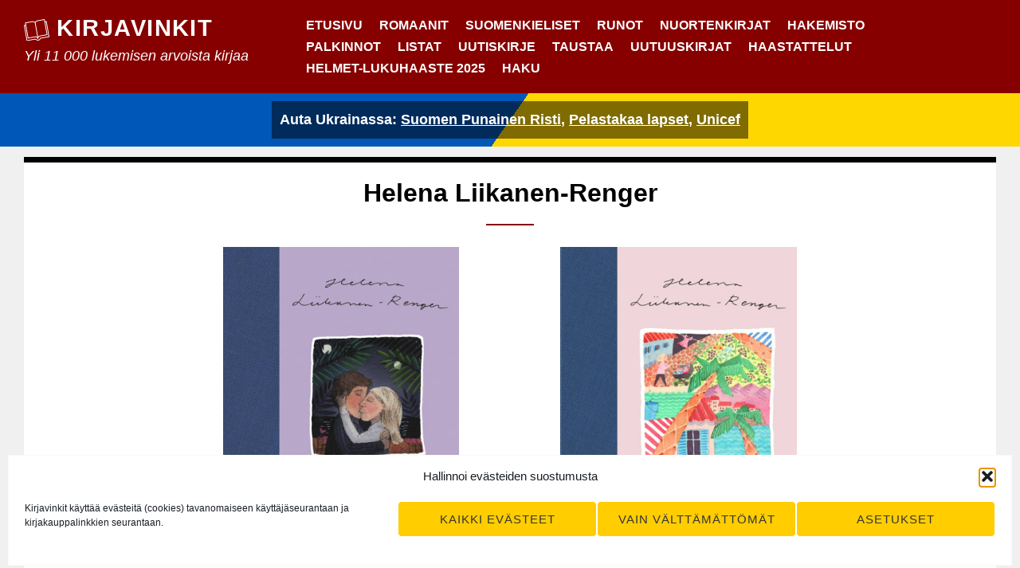

--- FILE ---
content_type: text/css; charset=UTF-8
request_url: https://www.kirjavinkit.fi/wp-content/themes/kirjavinkit/style.css?ver=6.8.3
body_size: 3504
content:
/*
 Theme Name:   Kirjavinkit
 Theme URI:    http://www.kirjavinkit.fi/
 Description:  Kirjavinkit
 Author:       Mikko Saari
 Author URI:   http://www.mikkosaari.fi
 Template:     sanse
 Version:      1.0.0
 License:      GNU General Public License v2 or later
 License URI:  http://www.gnu.org/licenses/gpl-2.0.html
 Tags:         quirky
 Text Domain:  kirjavinkit
*/

h1,
h2,
h3,
h4,
h5,
h6 {
	letter-spacing: 0;
}

h1.entry-title {
	letter-spacing: 0.05em;
}

.entry-meta {
	max-width: 620px;
	text-align: left;
	font-size: 0.8em;
}

.entry-terms > a {
	text-transform: none;
	text-decoration: none;
}

.entry-terms-wrapper {
	clear: both;
	overflow: auto;
}

.kansikuva_kauppalinkit {
	float: right;
	margin-left: 1.2em;
}

.kansikuva_kauppalinkit h3 {
	font-size: 1em;
	text-align: center;
}

.kansikuva_kauppalinkit img {
	max-height: 300px;
	max-width: 250px;
	width: auto;
	margin: 0 auto 1em;
	display: block;
}

#page .mailpoet_lomake {
	padding: 0 1em;
}

.content-area {
	padding-top: 1.5%;
}

.hero,
.site-header,
.main-navigation.toggled .primary-menu-wrapper {
	background-color: #860000;
}

.main-navigation a {
	color: #fff;
}

.site-content ::selection {
	background-color: #ddd;
}

.entry-image img {
	max-width: 350px;
	height: 400px;
	object-fit: contain;
	margin: 0 auto;
	display: block;
}

.liittyvat {
	font-style: italic;
	margin-bottom: 1em;
}

.liittyvat a,
.isot_kauppalinkit a {
	text-decoration: underline;
}

.isot_kauppalinkit,
.vinkkaaja {
	max-width: 620px;
	margin: 2em auto;
	overflow: auto;
}

.disclaimer {
	max-width: 1220px;
	margin-left: auto;
	margin-right: auto;
}

.vinkkaaja_kuva {
	float: right;
	width: 96px;
}

.ylabanneri {
	margin: 0em auto 2em;
	background-color: #fff;
}

.mobiilibanneri {
	display: none;
}

.ala {
	margin-top: 2em;
}

.matala,
.korkea {
	margin: 1em 0 2em;
	overflow: auto;
	clear: both;
}

.matala img,
.korkea img {
	margin: 0;
}

.widget a {
	border-bottom: none;
}

.haastattelut-meta {
	font-style: italic;
	font-size: 90%;
}

.uutuuskirjat-meta {
	font-size: 90%;
	font-variant: small-caps;
}

.main-navigation ul ul {
	background-color: #860000;
}

.main-navigation .sub-menu li,
.main-navigation ul ul li {
	border-bottom: 1px solid white;
}

.main-navigation .current-menu-ancestor > a,
.main-navigation .current-menu-item > a,
.main-navigation a:active,
.main-navigation a:focus,
.main-navigation a:hover {
	color: #eee;
	background-color: #a71616;
}

.footer-widgets-wrapper .widget-title {
	color: #a71616;
}

li.recentCommentsPostTitle a,
.widget_recent_entries a,
.textwidget li a {
	text-decoration: none;
}

li.recentCommentsPostTitle ul li a {
	text-decoration: none;
}

a.haku {
	color: #a71616;
	font-size: 1.265625em;
	font-weight: 700;
}

@media (max-width: 480px) {
	.kansikuva_kauppalinkit img {
		height: auto;
		width: auto;
		max-width: 100%;
		max-height: 100%;
	}

	.kansikuva_kauppalinkit {
		float: none;
		clear: both;
		overflow: auto;
		width: auto;
		height: auto;
		margin-left: 0;
	}

	.ylabanneri {
		display: none;
	}

	.mobiilibanneri {
		display: block;
	}

	.entry-image {
		float: none;
		margin: 0 auto 1em;
		display: block;
		height: auto;
	}

	.matala,
	.korkea {
		height: auto;
	}

	.footer-widgets-wrapper li,
	.front-page-widgets-wrapper li {
		padding-bottom: 0.5em;
	}

	header.entry-header {
		display: flex;
		flex-direction: column;
	}

	header.entry-header .kansikuva_kauppalinkit {
		order: 1;
	}

	header.entry-header h1 {
		order: 2;
	}

	header.entry-header .entry-meta {
		order: 3;
		width: 80%;
		font-size: 1em;
	}

	header.entry-header:after {
		order: 4;
	}
}

.entry-summary .entry-meta {
	margin-bottom: 1em;
}

/* Styling a search form in the menu -- see accompanying php*/

/* my-nav-menu-search menu item created in functions.php. Move it way over to the right */
.navbar .nav .my-nav-menu-search {
	float: right;
}
.navbar .nav {
	width: 100%;
}

/*Stop the display of the Search button*/
.my-nav-menu-search .search-submit {
	display: none;
}
/* The "Search for" text is needed for screen readers, but we move it off screen, so we won't see it */
.my-nav-menu-search .search-form .screen-reader-text {
	position: absolute;
	left: -9999px;
	overflow: hidden;
}

/* Add a magnifying glass background and style the search input textbox */
.my-nav-menu-search .search-field {
	background-color: transparent;
	background-repeat: no-repeat;
	background-position: 5px center;
	-webkit-background-size: 18px 18px;
	background-size: 18px 18px;
	border: none;
	-webkit-box-shadow: none;
	-moz-box-shadow: none;
	box-shadow: none;
	cursor: pointer;
	font-size: 0.88888em;
	color: #fff;
	margin: 2px 0 2px 0;
	padding: 0.65625em;
	position: relative;
	-webkit-transition: width 400ms ease, background 400ms ease;
	-moz-transition: width 400ms ease, background 400ms ease;
	-o-transition: width 400ms ease, background 400ms ease;
	transition: width 400ms ease, background 400ms ease;
}

.my-nav-menu-search .search-field:active,
.my-nav-menu-search .search-field:focus {
	background-color: #fafafa;
	color: #333;
	font-size: 0.688888em;
	/* swap the two colours above if you are working with a dark navbar background */
	border: 2px solid #c3c0ab;
	cursor: text;
	outline: 0;
	width: 200px;
	-webkit-box-shadow: none;
	-moz-box-shadow: none;
	box-shadow: none;
	margin: 0;
}
/* Reset nav width and search floating for mobile menu */
@media (max-width: 979px) {
	.navbar .nav .my-nav-menu-search {
		float: left;
	}
	.navbar .nav {
		width: auto;
	}
}

::-webkit-input-placeholder {
	/* WebKit, Blink, Edge */
	color: #fff;
	text-transform: uppercase;
}
:-moz-placeholder {
	/* Mozilla Firefox 4 to 18 */
	color: #fff;
	opacity: 1;
	text-transform: uppercase;
}
::-moz-placeholder {
	/* Mozilla Firefox 19+ */
	color: #fff;
	opacity: 1;
	text-transform: uppercase;
}
:-ms-input-placeholder {
	/* Internet Explorer 10-11 */
	color: #fff;
	text-transform: uppercase;
}

body.search .search-form {
	margin-bottom: 2em;
}

input[type="search"] {
	width: 75%;
}

.didyoumean a {
	text-decoration: underline;
}

.site-title a,
.site-description {
	color: #fff;
}

ins {
	background-color: #fff;
}

.main-navigation .sub-menu a {
	padding: 0.84375em 0;
}

.entry-summary {
	font-size: 1em;
}

a,
a:visited {
	text-decoration: underline;
}

.footer-widgets-wrapper:after,
.page-header:after,
.pagination:before,
.post-navigation .nav-previous ~ .nav-next:before,
.post-navigation:before,
.single .entry-header:after,
body.page .entry-header:after,
.entry-content a,
.entry-meta a,
.entry-summary a,
.site-info a,
.taxonomy-description a,
.widget a,
.disclaimer a {
	border-bottom: 2px solid #860000;
	text-decoration: none;
}

.entry-meta a {
	border-bottom: 1px solid #860000;
}

.hide {
	display: none;
}
.show {
	display: block !important;
}

.modal-wrapper {
	z-index: 999;
	position: fixed;
	margin: 0 2em;
	top: 100px;
	width: 100%;
}

.modal {
	display: none;
	position: relative;
	width: 95%;
	min-height: 700px;
	padding: 50px 55px;
	background: #fff;
	color: #000000;
	text-align: center;
	border: thin solid black;
}

.close-modal {
	position: absolute;
	top: 20px;
	right: 15px;
	cursor: pointer;
}

.kuvaelementti {
	display: inline;
	padding: 0 1em 1em 0;
}

.disclaimer a {
	color: #ccc;
}

.keskella {
	margin-top: 2em;
}

h3 img {
	vertical-align: middle;
}

.avainsanat {
	font-size: 80%;
}

.content-area {
	margin-top: 0px;
}

.leveat_kauppalinkit {
	overflow: auto;
	text-align: center;
	margin-bottom: 2em;
}

.leveat_kauppalinkit img.logo {
	margin-right: 1em;
	width: 96px;
	height: 40px;
	border: none;
}

div.entry-content .leveat_kauppalinkit a {
	border: none;
}

.leveat_kauppalinkit h3 {
	margin-top: 0;
	font-size: 1.2em;
}

.home h2 {
	text-transform: uppercase;
	margin-top: 1.5em;
	letter-spacing: 0.05em;
}

h2.entry-title {
	margin-top: 1.5em;
}

#hakunappi {
	background-color: transparent;
	color: #fff;
}

#hakunappi:hover {
	background-color: transparent;
}

#haku {
	transition: height 1s ease-in, z-index 1s ease-in, opacity 2s linear;
	border: none;
	text-align: center;
	position: relative;
	top: -200px;
	opacity: 0;
	z-index: -1;
	height: 0px;
	padding-top: 0.7em;
}

#haku input[type="search"] {
	width: 50%;
}

.menu-toggle {
	background-color: transparent;
	color: #fff;
	border-color: #fff;
}

.menu-toggle:active,
.menu-toggle:hover {
	background-color: #fff;
	color: #860000;
}

#kirjalogo {
	width: 32px;
	vertical-align: middle;
}

.site-title {
	font-size: 1.6em;
}

.site-description {
	font-size: 1em;
}

.grid-wrapper > .hentry {
	padding-bottom: 3.5em;
}

@media (max-width: 1023px) {
	.site-title {
		font-size: 1.2em;
	}

	.site-description {
		font-size: 0.8em;
	}

	.site-header {
		padding: 0.4em;
	}
}

.relevanssi_related_post {
	position: relative;
}

.relevanssi_related_post a {
	border: none;
}

.relevanssi_related_post h4 {
	letter-spacing: 0;
	font-size: 0.9em;
}

.relevanssi_related_post .hover {
	display: none;
}

.relevanssi_related_post:hover .hover {
	display: block;
	position: absolute;
	width: 100%;
	height: 100%;
	top: 0px;
	bottom: 0px;
	background-color: white;
	overflow: hidden;
	font-size: 80%;
}

#relevanssi_related {
	margin-top: 2em;
}

.hover span {
	text-decoration: underline;
	color: #860000;
	font-weight: bold;
}

.load_more {
	display: none;
	max-width: 620px;
	margin: 0 auto;
	text-align: center;
	font-style: italic;
}

.kirjavinkit_scroll {
	display: none;
}

footer.single {
	position: fixed;
	bottom: 0px;
	height: auto;
	width: 100vw;
	padding: 1em 0.5em 0.5em;
	font-size: 0.8rem;
}

footer.single .disclaimer {
	text-align: left;
}

@media screen and (max-width: 1023px), (max-height: 768px) {
	footer.single {
		font-size: 0.7rem;
	}
}

@media screen and (max-width: 767px) {
	footer.single {
		display: none;
	}
}

.entry-inner .entry-title {
	font-size: 1.1em;
}

@media screen and (min-width: 37.5em) {
	header .wrapper {
		display: flex;
	}

	.main-navigation a,
	.main-navigation .sub-menu a {
		padding: 0.3em;
	}

	.site-branding {
		flex-basis: 50%;
	}

	.site-header {
		text-align: left;
	}

	.menu-toggle {
		display: none;
	}
	.main-navigation ul {
		display: block;
	}

	.main-navigation {
		padding-left: 5%;
		padding-right: 5%;
		padding-top: 0em;
		margin: 0;
		text-align: left;
	}
	.no-header-text .main-navigation {
		padding-top: 0;
	}

	.main-navigation li {
		padding-left: 0;
		padding-right: 0;
	}

	.main-navigation .primary-menu,
	.main-navigation .primary-menu > li {
		border: 0;
	}

	.main-navigation a,
	.main-navigation .primary-menu > li {
		display: inline-block;
	}

	.main-navigation a,
	.main-navigation .sub-menu a {
		padding: 0 0.5em;
	}

	.main-navigation ul ul {
		background-color: #ffcd00;
		border: 1px solid #000;
		border-bottom: none;
		display: block;
		left: -999em;
		margin: 0;
		opacity: 0;
		position: absolute;
		transition-property: opacity;
		transition-duration: 0.25s;
		transition-delay: 0.25s;
		transition: opacity 0.3s ease-in-out;
		z-index: 99999;
	}

	.main-navigation ul ul ul {
		top: 0;
	}

	.main-navigation ul ul ul:before,
	.main-navigation ul ul ul:after {
		border: 0;
	}

	.main-navigation ul ul li,
	.main-navigation .sub-menu li {
		border-bottom: 1px solid #484653;
	}

	.main-navigation ul ul a {
		width: 13.6875em;
	}

	.main-navigation li:hover > ul,
	.main-navigation li.focus > ul {
		right: auto;
		left: 0;
		opacity: 1;
	}

	.main-navigation ul ul li:hover > ul,
	.main-navigation ul ul li.focus > ul {
		right: auto;
		left: 100%;
	}

	.main-navigation .menu-item-has-children > a {
		margin: 0;
	}

	.main-navigation ul ul .menu-item-has-children > a {
		padding-right: 2.0625em;
	}
}

span.excerpt_part {
	display: block;
	margin-bottom: 10px;
}

.maahaaste span {
	vertical-align: middle;
	padding-left: 10px;
}

.hakutulos a {
	color: #555;
}

.haku_otsake {
	font-weight: bolder;
}

.hakutulos .loput {
	display: none;
}

.taxonomy-description,
.page-header p {
	text-align: left;
}

cite {
	font-size: 0.7em;
}

.arvostelukappaleet,
.kauppalinkit_info {
	font-size: 0.7em;
	color: #555;
}

.arvostelukappaleet {
	margin-top: 1.5em;
}

.leveat_kauppalinkit p {
	margin-bottom: 0;
}

.mailpoet_lomake {
	background-color: #f0f0f0;
	border: thin solid #ccc;
	border-left: 0px;
	border-right: 0px;
	margin-bottom: 3em;
}

.korostus {
	background-color: #dedede;
	padding: 1.25em 1.375em;
}

@media (prefers-color-scheme: dark) {
	body {
		background-color: #121212;
		color: #cccccc;
	}

	.hero,
	.site-header,
	.main-navigation.toggled .primary-menu-wrapper {
		background-color: #5c0000;
	}

	a.button,
	button,
	input[type="button"],
	input[type="reset"],
	input[type="submit"] {
		background-color: #333;
		color: #ffcd00;
	}

	.site-title,
	h1,
	h2,
	h3,
	h4,
	h5,
	h6,
	a,
	a:visited,
	.hakutulos a {
		color: #cccccc;
	}

	.main-navigation a {
		color: #ffffff;
	}

	.content-area {
		background-color: #121212;
		border-color: #444444;
	}

	img.logo {
		background-color: #eeeeee;
	}

	.arvostelukappaleet,
	.kauppalinkit_info {
		color: #bbbbbb;
	}

	img.adlibris {
		background: none;
	}

	.entry-terms > a {
		background-color: #242424;
		color: #cccccc;
	}

	.icon-wrapper {
		background-color: #242424;
		color: #cccccc;
	}

	.relevanssi_related_post:hover .hover {
		background-color: #242424;
		color: #cccccc;
	}

	input {
		color: white;
		background-color: #3b3b3b;
	}

	.site-footer {
		color: #bbbbbb;
	}

	div.mailpoet_form_slide_in {
		background-color: #111;
	}

	h2.mailpoet-heading {
		color: #cccccc !important;
	}

	.mailpoet_lomake {
		background: #222222;
	}

	div.mailpoet_form_html a {
		color: #cccccc;
	}

	.korostus {
		background: #242424;
	}

	blockquote {
		border-color: #ccc;
	}
}

.haastattelu {
	display: grid;
	grid-template-columns: 80% 20%;
	margin-top: 2.5em;
	padding-bottom: 0;
}

.wp-block-separator {
	border: none;
}

.suosituimmat {
	text-align: left;
	padding: 0 10px;
}

blockquote {
	font-size: 1em;
}

.adlibris_elementti {
	background-color: #f0f0f0;
	line-height: 40px;
	border-radius: 2px;
	font-weight: 600;
}

.adlibris_elementti img {
	width: 96px;
	height: 40px;
	vertical-align: middle;
}

.taxonomy-description {
	font-style: normal;
}

figcaption {
	font-size: 0.8em;
	text-align: left;
}

.entry-content p, .entry-summary, li {
	hyphens: auto;
	-webkit-hyphens: auto;
	-moz-hyphens: auto;
}

.aakkoslista {
	font-size: 1.1em;
	margin-bottom: 1em;
}

.kuvaus {
	font-variant: small-caps;
	font-size: 90%;
}

figure.wp-block-image {
	margin-bottom: 1em;
}

.wp-block-image figcaption {
    padding-bottom: 0.5em;
    border-bottom: 1px solid #999;
}

.uutuushaku {
	margin-bottom: 1em;
}

.entry-content li {
	margin-bottom: 0.4em;
}

span.kuvausteksti::before {
    content: '— ';
}

.relevanssi_related_post {
	margin: 0 auto;
}

.relevanssi_related_post img {
	max-height: 300px;
	width: auto;
}

--- FILE ---
content_type: image/svg+xml
request_url: https://www.kirjavinkit.fi/wp-content/themes/kirjavinkit/kirjavinkit.svg
body_size: 305
content:
<svg height="455" viewBox="0 0 529 455" width="529" xmlns="http://www.w3.org/2000/svg"><path d="m505 87.5h-24v-40c0-4.417969-3.582031-8-8-8h-136c-31 0-53.007812 9.390625-64 26.503906-10.992188-17.113281-33-26.503906-64-26.503906h-136c-4.417969 0-8 3.582031-8 8v40h-24c-4.417969 0-8 3.582031-8 8v320c0 4.417969 3.582031 8 8 8h172.289062c7.640626 8.617188 31.199219 32 61.78125 32 20.882813 0 40.296876-10.761719 57.769532-32h172.160156c4.417969 0 8-3.582031 8-8v-320c0-4.417969-3.582031-8-8-8zm-168-32h128v304h-128c-24.710938 0-43.726562 5.953125-56 17.03125v-281.03125c0-26.542969 18.839844-40 56-40zm-256 0h128c37.160156 0 56 13.457031 56 40v281.03125c-12.273438-11.078125-31.289062-17.03125-56-17.03125h-128zm416 352h-168c-2.46875 0-4.804688 1.136719-6.320312 3.089844-14.894532 19.148437-30.886719 28.910156-47.527344 28.910156h-.082032c-28.796874 0-51.542968-28.632812-51.765624-28.921875-1.515626-1.941406-3.839844-3.078125-6.304688-3.078125h-168v-304h16v264c0 4.417969 3.582031 8 8 8h136c37.160156 0 56 13.457031 56 40 0 4.417969 3.582031 8 8 8s8-3.582031 8-8c0-26.542969 18.839844-40 56-40h136c4.417969 0 8-3.582031 8-8v-264h16z" fill="#fff" transform="matrix(.98480775 -.17364818 .17364818 .98480775 -48.830441 44.166034)"/></svg>